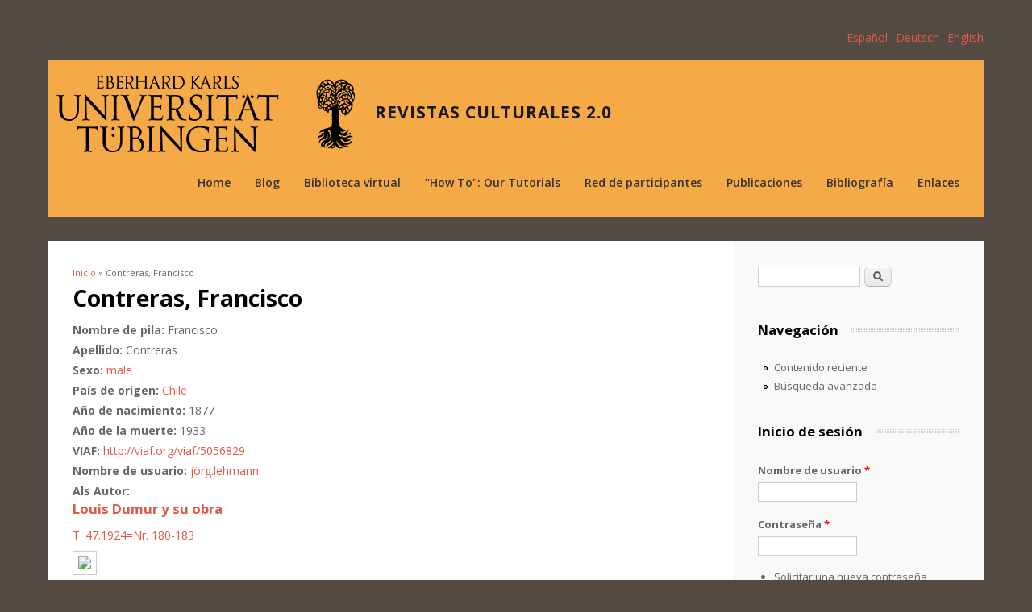

--- FILE ---
content_type: text/html; charset=utf-8
request_url: https://www.revistas-culturales.de/es/personen-zeitschrift/contreras-francisco
body_size: 59400
content:
<!DOCTYPE html>
<html lang="es" dir="ltr"
  xmlns:fb="http://www.facebook.com/2008/fbml"
  xmlns:og="http://ogp.me/ns#"
  xmlns:content="http://purl.org/rss/1.0/modules/content/"
  xmlns:dc="http://purl.org/dc/terms/"
  xmlns:foaf="http://xmlns.com/foaf/0.1/"
  xmlns:rdfs="http://www.w3.org/2000/01/rdf-schema#"
  xmlns:sioc="http://rdfs.org/sioc/ns#"
  xmlns:sioct="http://rdfs.org/sioc/types#"
  xmlns:skos="http://www.w3.org/2004/02/skos/core#"
  xmlns:xsd="http://www.w3.org/2001/XMLSchema#">
<head>
<meta charset="utf-8" />
<meta name="Generator" content="Drupal 7 (http://drupal.org)" />
<link rel="canonical" href="/es/personen-zeitschrift/contreras-francisco" />
<link rel="shortlink" href="/es/node/121668" />
<meta name="viewport" content="width=device-width, initial-scale=1, maximum-scale=1" />
<link rel="shortcut icon" href="https://www.revistas-culturales.de/sites/all/themes/best_responsive/favicon.ico" type="image/vnd.microsoft.icon" />
<title>Contreras, Francisco | Revistas culturales 2.0</title>
<link type="text/css" rel="stylesheet" href="https://www.revistas-culturales.de/sites/default/files/css/css_xE-rWrJf-fncB6ztZfd2huxqgxu4WO-qwma6Xer30m4.css" media="all" />
<link type="text/css" rel="stylesheet" href="https://www.revistas-culturales.de/sites/default/files/css/css_MMpkyOkEKdQkHSkRpEVSK4Z-76PCAVp3lg3pbPp3mMA.css" media="all" />
<link type="text/css" rel="stylesheet" href="https://www.revistas-culturales.de/sites/default/files/css/css_Kwa0UDz4gWMoLxZZ6_LyNA2SBh8u5CnKedaVrxsr7mM.css" media="all" />
<link type="text/css" rel="stylesheet" href="https://www.revistas-culturales.de/sites/default/files/css/css_2-G1_jBxWITetcQz6Ee3xEPKC6zQMWdntuNn2qfCp5Y.css" media="all" />
<script type="text/javascript" src="//code.jquery.com/jquery-1.10.2.min.js"></script>
<script type="text/javascript">
<!--//--><![CDATA[//><!--
window.jQuery || document.write("<script src='/sites/all/modules/jquery_update/replace/jquery/1.10/jquery.min.js'>\x3C/script>")
//--><!]]>
</script>
<script type="text/javascript" src="https://www.revistas-culturales.de/sites/default/files/js/js_Hfha9RCTNm8mqMDLXriIsKGMaghzs4ZaqJPLj2esi7s.js"></script>
<script type="text/javascript" src="https://www.revistas-culturales.de/sites/default/files/js/js_TKiags-xIDNvtX5lXCZhn-CHn5jmCRB1mp74QuH4eH8.js"></script>
<script type="text/javascript" src="https://www.revistas-culturales.de/sites/default/files/js/js_iMrJyICLCZcVswrzNHrCp3g-98tcUiAig6pz66bBdqk.js"></script>
<script type="text/javascript" src="https://www.revistas-culturales.de/sites/default/files/js/js_GPidfaCGJJ103j1qt1xLkg4m0izzp7oXpAMNUw1SRGQ.js"></script>
<script type="text/javascript">
<!--//--><![CDATA[//><!--
jQuery.extend(Drupal.settings, {"basePath":"\/","pathPrefix":"es\/","setHasJsCookie":0,"ajaxPageState":{"theme":"best_responsive","theme_token":"M0lUWysfeKfEef7LdMiOek3Z541hw5LLKTt-QJtwQLo","js":{"sites\/all\/modules\/addthis\/addthis.js":1,"\/\/code.jquery.com\/jquery-1.10.2.min.js":1,"0":1,"misc\/jquery-extend-3.4.0.js":1,"misc\/jquery-html-prefilter-3.5.0-backport.js":1,"misc\/jquery.once.js":1,"misc\/drupal.js":1,"sites\/all\/modules\/custom\/codeheroes_helper\/js\/codeheroes_helper.js":1,"sites\/all\/modules\/custom\/codeheroes_helper\/js\/jquery.smoothZoom.min.js":1,"public:\/\/languages\/es_XjjDAnGF0_rBx-2sqQLd5wSqGPTeVIITKlbB5rhsWYc.js":1,"sites\/all\/themes\/best_responsive\/js\/uniform.js":1,"sites\/all\/themes\/best_responsive\/js\/superfish.js":1,"sites\/all\/themes\/best_responsive\/js\/initialize.js":1,"sites\/all\/themes\/best_responsive\/js\/responsive.js":1},"css":{"modules\/system\/system.base.css":1,"modules\/system\/system.menus.css":1,"modules\/system\/system.messages.css":1,"modules\/system\/system.theme.css":1,"modules\/book\/book.css":1,"sites\/all\/modules\/calendar\/css\/calendar_multiday.css":1,"sites\/all\/modules\/custom\/codeheroes_helper\/css\/codeheroes_helper.css":1,"modules\/comment\/comment.css":1,"sites\/all\/modules\/date\/date_api\/date.css":1,"sites\/all\/modules\/date\/date_popup\/themes\/datepicker.1.7.css":1,"modules\/field\/theme\/field.css":1,"modules\/node\/node.css":1,"modules\/search\/search.css":1,"modules\/user\/user.css":1,"sites\/all\/modules\/views\/css\/views.css":1,"sites\/all\/modules\/ctools\/css\/ctools.css":1,"modules\/locale\/locale.css":1,"sites\/all\/themes\/best_responsive\/style.css":1,"sites\/all\/themes\/best_responsive\/css\/responsive.css":1}},"better_exposed_filters":{"views":{"sammlungen":{"displays":{"page_3":{"filters":[]},"page_1":{"filters":[]},"page_4":{"filters":[]},"page_5":{"filters":[]},"page_6":{"filters":[]},"page_7":{"filters":[]}}}}},"urlIsAjaxTrusted":{"\/es\/personen-zeitschrift\/contreras-francisco":true,"\/es\/personen-zeitschrift\/contreras-francisco?destination=node\/121668":true}});
//--><!]]>
</script>
<!--[if lt IE 9]><script src="/sites/all/themes/best_responsive/js/html5.js"></script><![endif]-->
</head>
<body class="html not-front not-logged-in one-sidebar sidebar-first page-node page-node- page-node-121668 node-type-personen-digitalisate i18n-es">
    <div id="wrap" class="clearfix">
  <div id="header-wrap">
    <div id="pre-header" class="clearfix">
      <div class="region region-pre-header">
  <div id="block-locale-language-content" class="block block-locale">

      
  <div class="content">
    <ul class="language-switcher-locale-url"><li class="es first active"><a href="/es/personen-zeitschrift/contreras-francisco" class="language-link active" xml:lang="es">Español</a></li>
<li class="de"><a href="/de/personen-zeitschrift/contreras-francisco" class="language-link" xml:lang="de">Deutsch</a></li>
<li class="en last"><a href="/en/personen-zeitschrift/contreras-francisco" class="language-link" xml:lang="en">English</a></li>
</ul>  </div>
  
</div> <!-- /.block -->
</div>
 <!-- /.region -->
          </div>
    <header id="header" class="clearfix">
      <div id="logo">
        <div id="site-logo"><a href="/es" title="Inicio">
              <img src="https://www.revistas-culturales.de/sites/all/themes/best_responsive/logo.png" alt="Inicio" />
            </a></div>        <h1 id="site-name">
          <a href="/es" title="Inicio"><span>Revistas culturales 2.0</span></a>
        </h1>
      </div>
      <nav id="navigation" role="navigation">
        <div id="main-menu">
          <ul class="menu"><li class="first leaf"><a href="/es">Home</a></li>
<li class="leaf"><a href="/es/blog" title="">Blog</a></li>
<li class="leaf"><a href="/es/digitale_sammlungen" title="">Biblioteca virtual</a></li>
<li class="leaf"><a href="/es/basic-page/how-our-tutorials">&quot;How To&quot;: Our Tutorials</a></li>
<li class="leaf"><a href="/es/forschungsnetzwerk" title="">Red de participantes</a></li>
<li class="leaf"><a href="/es/publikationen" title="">Publicaciones</a></li>
<li class="expanded"><a href="/es/bibliografie" title="">Bibliografía</a><ul class="menu"><li class="first leaf"><a href="/es/bibliografie/zeitschriften" title="">Revistas</a></li>
<li class="last leaf"><a href="/es/bibliografie/sekundaerliteratur" title="">Literatura secundaria</a></li>
</ul></li>
<li class="last expanded"><a href="/es/linkliste" title="">Enlaces</a><ul class="menu"><li class="first leaf"><a href="/es/link/revistas-culturales-digitalizadas" title="">Revistas culturales digitalizadas</a></li>
<li class="leaf"><a href="/es/link/revistas-culturales-en-general" title="">Revistas culturales en general</a></li>
<li class="last leaf"><a href="/es/link/modernism-modernismo" title="">Modernism/ Modernismo</a></li>
</ul></li>
</ul>        </div>
      </nav>
    </header>
  </div>

  <div id="main-content" class="clearfix">
    
    
        <div id="primary" class="container sidebar-bg clearfix">
      <section id="content" role="main" class="clearfix">
        <div id="breadcrumbs"><h2 class="element-invisible">Se encuentra usted aquí</h2><nav class="breadcrumb"><a href="/es">Inicio</a> » Contreras, Francisco</nav></div>                        <div id="content-wrap">
                    		  <h1 class="page-title">Contreras, Francisco		  		  		  
		  </h1>
		            		  
                                        <div class="region region-content">
  <div id="block-system-main" class="block block-system">

      
  <div class="content">
                        <span property="dc:title" content="Contreras, Francisco" class="rdf-meta element-hidden"></span><span property="sioc:num_replies" content="0" datatype="xsd:integer" class="rdf-meta element-hidden"></span>  
      
    
  <div class="content">
    <div class="field field-name-field-givenname field-type-text field-label-inline clearfix"><div class="field-label">Nombre de pila:&nbsp;</div><div class="field-items"><div class="field-item even">Francisco</div></div></div><div class="field field-name-field-familyname field-type-text field-label-inline clearfix"><div class="field-label">Apellido:&nbsp;</div><div class="field-items"><div class="field-item even">Contreras</div></div></div><div class="field field-name-field-geschlecht field-type-taxonomy-term-reference field-label-inline clearfix"><div class="field-label">Sexo:&nbsp;</div><div class="field-items"><div class="field-item even"><a href="/es/geschlecht/male" typeof="skos:Concept" property="rdfs:label skos:prefLabel">male</a></div></div></div><div class="field field-name-field-land field-type-taxonomy-term-reference field-label-inline clearfix"><div class="field-label">País de origen:&nbsp;</div><div class="field-items"><div class="field-item even"><a href="/es/taxonomy/term/92" typeof="skos:Concept" property="rdfs:label skos:prefLabel">Chile</a></div></div></div><div class="field field-name-field-geburtsjahr field-type-number-integer field-label-inline clearfix"><div class="field-label">Año de nacimiento:&nbsp;</div><div class="field-items"><div class="field-item even">1877</div></div></div><div class="field field-name-field-sterbejahr field-type-number-integer field-label-inline clearfix"><div class="field-label">Año de la muerte:&nbsp;</div><div class="field-items"><div class="field-item even">1933</div></div></div><div class="field field-name-field-viaf field-type-link-field field-label-inline clearfix"><div class="field-label">VIAF:&nbsp;</div><div class="field-items"><div class="field-item even"><a href="http://viaf.org/viaf/5056829" target="_blank">http://viaf.org/viaf/5056829</a></div></div></div><div class="field field-name-field-username-maintainer field-type-entityreference field-label-inline clearfix"><div class="field-label">Nombre de usuario:&nbsp;</div><div class="field-items"><div class="field-item even"><a href="/es/users/j%C3%B6rglehmann">jörg.lehmann</a></div></div></div><div class="field field-name-field-ref-autor field-type-viewfield field-label-above"><div class="field-label">Als Autor:&nbsp;</div><div class="field-items"><div class="field-item even"><div class="view view-sammlungen view-id-sammlungen view-display-id-page_1 view-dom-id-94d467294525ab30fd6d4e39821f8710">
        
  
  
      <div class="view-content">
        <div class="views-row views-row-1 views-row-odd views-row-first">
      <article id="node-280943" class="node node-digitalisat node-teaser clearfix" about="/es/digitalisat/louis-dumur-y-su-obra" typeof="sioc:Item foaf:Document">
        <header>
                    <h2 class="title" ><a href="/es/digitalisat/louis-dumur-y-su-obra">Louis Dumur y su obra</a></h2>
            <span property="dc:title" content="Louis Dumur y su obra" class="rdf-meta element-hidden"></span><span property="sioc:num_replies" content="0" datatype="xsd:integer" class="rdf-meta element-hidden"></span>  
      
          </header>
  
  <div class="content">
    <div class="field field-name-field-parent field-type-entityreference field-label-hidden"><div class="field-items"><div class="field-item even"><a href="/es/digitalisat/t-471924nr-180-183">T. 47.1924=Nr. 180-183</a></div></div></div><div class="field field-name-field-teaserbild field-type-viewfield field-label-hidden"><div class="field-items"><div class="field-item even"><div class="view view-sammlungen view-id-sammlungen view-display-id-page_3 view-dom-id-be2b289b9d1e4f19356a9a09d1845964">
        
  
  
      <div class="view-content">
        <div class="views-row views-row-1 views-row-odd views-row-first views-row-last">
      
  <div class="views-field views-field-field-filemax">        <div class="field-content"><a href="https://www.revistas-culturales.de/es/digitalisat/t-471924nr-180-183"><img class="media_thumbnail" typeof="foaf:Image" src="http://styles/media_thumbnail/http/digital.iai.spk-berlin.de/viewer/content/790124556/1000/0/00000037.jpg?itok=uDTAJ0IN" width="100" height="141" /></a></div>  </div>  </div>
    </div>
  
  
  
  
  
  
</div></div></div></div><div class="field field-name-field-digitalisat-verwalten field-type-viewfield field-label-hidden"><div class="field-items"><div class="field-item even"></div></div></div>  </div>

      <footer>
          </footer>
  
    </article> <!-- /.node -->
  </div>
  <div class="views-row views-row-2 views-row-even">
      <article id="node-281032" class="node node-digitalisat node-teaser clearfix" about="/es/digitalisat/la-tragedia-de-un-hombre-fuerte-por-manuel-g%C3%A1lvez-0" typeof="sioc:Item foaf:Document">
        <header>
                    <h2 class="title" ><a href="/es/digitalisat/la-tragedia-de-un-hombre-fuerte-por-manuel-g%C3%A1lvez-0">La tragedia de un hombre fuerte, por Manuel Gálvez</a></h2>
            <span property="dc:title" content="La tragedia de un hombre fuerte, por Manuel Gálvez" class="rdf-meta element-hidden"></span><span property="sioc:num_replies" content="0" datatype="xsd:integer" class="rdf-meta element-hidden"></span>  
      
          </header>
  
  <div class="content">
    <div class="field field-name-field-parent field-type-entityreference field-label-hidden"><div class="field-items"><div class="field-item even"><a href="/es/digitalisat/t-441923nr-168-171">T. 44.1923=Nr. 168-171</a></div></div></div><div class="field field-name-field-teaserbild field-type-viewfield field-label-hidden"><div class="field-items"><div class="field-item even"><div class="view view-sammlungen view-id-sammlungen view-display-id-page_3 view-dom-id-08bad313f0f454d954906ee26bf4a4bf">
        
  
  
      <div class="view-content">
        <div class="views-row views-row-1 views-row-odd views-row-first views-row-last">
      
  <div class="views-field views-field-field-filemax">        <div class="field-content"><a href="https://www.revistas-culturales.de/es/digitalisat/t-441923nr-168-171"><img class="media_thumbnail" typeof="foaf:Image" src="http://styles/media_thumbnail/http/digital.iai.spk-berlin.de/viewer/content/790025442/1000/0/00000422.jpg?itok=acG7JqWw" width="100" height="141" /></a></div>  </div>  </div>
    </div>
  
  
  
  
  
  
</div></div></div></div><div class="field field-name-field-digitalisat-verwalten field-type-viewfield field-label-hidden"><div class="field-items"><div class="field-item even"></div></div></div>  </div>

      <footer>
          </footer>
  
    </article> <!-- /.node -->
  </div>
  <div class="views-row views-row-3 views-row-odd">
      <article id="node-281679" class="node node-digitalisat node-teaser clearfix" about="/es/digitalisat/sobre-la-obra-cr%C3%ADtica-de-jorge-max-rohde" typeof="sioc:Item foaf:Document">
        <header>
                    <h2 class="title" ><a href="/es/digitalisat/sobre-la-obra-cr%C3%ADtica-de-jorge-max-rohde">Sobre la obra crítica de Jorge Max Rohde</a></h2>
            <span property="dc:title" content="Sobre la obra crítica de Jorge Max Rohde" class="rdf-meta element-hidden"></span><span property="sioc:num_replies" content="0" datatype="xsd:integer" class="rdf-meta element-hidden"></span>  
      
          </header>
  
  <div class="content">
    <div class="field field-name-field-parent field-type-entityreference field-label-hidden"><div class="field-items"><div class="field-item even"><a href="/es/digitalisat/t-491925nr-188-191">T. 49.1925=Nr. 188-191</a></div></div></div><div class="field field-name-field-teaserbild field-type-viewfield field-label-hidden"><div class="field-items"><div class="field-item even"><div class="view view-sammlungen view-id-sammlungen view-display-id-page_3 view-dom-id-dda169db63073635bb0f10742c233044">
        
  
  
      <div class="view-content">
        <div class="views-row views-row-1 views-row-odd views-row-first views-row-last">
      
  <div class="views-field views-field-field-filemax">        <div class="field-content"><a href="https://www.revistas-culturales.de/es/digitalisat/t-491925nr-188-191"><img class="media_thumbnail" typeof="foaf:Image" src="http://styles/media_thumbnail/http/digital.iai.spk-berlin.de/viewer/content/790130920/1000/0/00000378.jpg?itok=c7wZUMRs" width="100" height="141" /></a></div>  </div>  </div>
    </div>
  
  
  
  
  
  
</div></div></div></div><div class="field field-name-field-digitalisat-verwalten field-type-viewfield field-label-hidden"><div class="field-items"><div class="field-item even"></div></div></div>  </div>

      <footer>
          </footer>
  
    </article> <!-- /.node -->
  </div>
  <div class="views-row views-row-4 views-row-even">
      <article id="node-282485" class="node node-digitalisat node-teaser clearfix" about="/es/digitalisat/sue%C3%B1os-maravillados" typeof="sioc:Item foaf:Document">
        <header>
                    <h2 class="title" ><a href="/es/digitalisat/sue%C3%B1os-maravillados">Sueños maravillados</a></h2>
            <span property="dc:title" content="Sueños maravillados" class="rdf-meta element-hidden"></span><span property="sioc:num_replies" content="0" datatype="xsd:integer" class="rdf-meta element-hidden"></span>  
      
          </header>
  
  <div class="content">
    <div class="field field-name-field-subtitle field-type-text field-label-hidden"><div class="field-items"><div class="field-item even">La flor de oro [y] Simple visión</div></div></div><div class="field field-name-field-parent field-type-entityreference field-label-hidden"><div class="field-items"><div class="field-item even"><a href="/es/digitalisat/t-561927nr-215-218">T. 56.1927=Nr. 215-218</a></div></div></div><div class="field field-name-field-teaserbild field-type-viewfield field-label-hidden"><div class="field-items"><div class="field-item even"><div class="view view-sammlungen view-id-sammlungen view-display-id-page_3 view-dom-id-ac27669a2005067be2e11f8a1c000815">
        
  
  
      <div class="view-content">
        <div class="views-row views-row-1 views-row-odd views-row-first views-row-last">
      
  <div class="views-field views-field-field-filemax">        <div class="field-content"><a href="https://www.revistas-culturales.de/es/digitalisat/t-561927nr-215-218"><img class="media_thumbnail" typeof="foaf:Image" src="http://styles/media_thumbnail/http/digital.iai.spk-berlin.de/viewer/content/790169363/1000/0/00000485.jpg?itok=v5sPvDca" width="100" height="141" /></a></div>  </div>  </div>
    </div>
  
  
  
  
  
  
</div></div></div></div><div class="field field-name-field-digitalisat-verwalten field-type-viewfield field-label-hidden"><div class="field-items"><div class="field-item even"></div></div></div>  </div>

      <footer>
          </footer>
  
    </article> <!-- /.node -->
  </div>
  <div class="views-row views-row-5 views-row-odd">
      <article id="node-283170" class="node node-digitalisat node-teaser clearfix" about="/es/digitalisat/enrique-diez-canedo" typeof="sioc:Item foaf:Document">
        <header>
                    <h2 class="title" ><a href="/es/digitalisat/enrique-diez-canedo">Enrique Diez Canedo</a></h2>
            <span property="dc:title" content="Enrique Diez Canedo" class="rdf-meta element-hidden"></span><span property="sioc:num_replies" content="0" datatype="xsd:integer" class="rdf-meta element-hidden"></span>  
      
          </header>
  
  <div class="content">
    <div class="field field-name-field-subtitle field-type-text field-label-hidden"><div class="field-items"><div class="field-item even">El escritor y el hombre</div></div></div><div class="field field-name-field-parent field-type-entityreference field-label-hidden"><div class="field-items"><div class="field-item even"><a href="/es/digitalisat/t-601928nr-227-229">T. 60.1928=Nr. 227-229</a></div></div></div><div class="field field-name-field-teaserbild field-type-viewfield field-label-hidden"><div class="field-items"><div class="field-item even"><div class="view view-sammlungen view-id-sammlungen view-display-id-page_3 view-dom-id-58faa5812db9d55a2e31a6abf443ec7b">
        
  
  
      <div class="view-content">
        <div class="views-row views-row-1 views-row-odd views-row-first views-row-last">
      
  <div class="views-field views-field-field-filemax">        <div class="field-content"><a href="https://www.revistas-culturales.de/es/digitalisat/t-601928nr-227-229"><img class="media_thumbnail" typeof="foaf:Image" src="http://styles/media_thumbnail/http/digital.iai.spk-berlin.de/viewer/content/790173425/1000/0/00000228.jpg?itok=YNAkftqB" width="100" height="141" /></a></div>  </div>  </div>
    </div>
  
  
  
  
  
  
</div></div></div></div><div class="field field-name-field-digitalisat-verwalten field-type-viewfield field-label-hidden"><div class="field-items"><div class="field-item even"></div></div></div>  </div>

      <footer>
          </footer>
  
    </article> <!-- /.node -->
  </div>
  <div class="views-row views-row-6 views-row-even">
      <article id="node-283183" class="node node-digitalisat node-teaser clearfix" about="/es/digitalisat/retratos" typeof="sioc:Item foaf:Document">
        <header>
                    <h2 class="title" ><a href="/es/digitalisat/retratos">Retratos</a></h2>
            <span property="dc:title" content="Retratos" class="rdf-meta element-hidden"></span><span property="sioc:num_replies" content="0" datatype="xsd:integer" class="rdf-meta element-hidden"></span>  
      
          </header>
  
  <div class="content">
    <div class="field field-name-field-parent field-type-entityreference field-label-hidden"><div class="field-items"><div class="field-item even"><a href="/es/digitalisat/t-611928nr-230-232">T. 61.1928=Nr. 230-232</a></div></div></div><div class="field field-name-field-teaserbild field-type-viewfield field-label-hidden"><div class="field-items"><div class="field-item even"><div class="view view-sammlungen view-id-sammlungen view-display-id-page_3 view-dom-id-61d3482967aec4b11424feca56fd020d">
        
  
  
      <div class="view-content">
        <div class="views-row views-row-1 views-row-odd views-row-first views-row-last">
      
  <div class="views-field views-field-field-filemax">        <div class="field-content"><a href="https://www.revistas-culturales.de/es/digitalisat/t-611928nr-230-232"><img class="media_thumbnail" typeof="foaf:Image" src="http://styles/media_thumbnail/http/digital.iai.spk-berlin.de/viewer/content/790173581/1000/0/00000321.jpg?itok=F8Qs5tob" width="100" height="141" /></a></div>  </div>  </div>
    </div>
  
  
  
  
  
  
</div></div></div></div><div class="field field-name-field-digitalisat-verwalten field-type-viewfield field-label-hidden"><div class="field-items"><div class="field-item even"></div></div></div>  </div>

      <footer>
          </footer>
  
    </article> <!-- /.node -->
  </div>
  <div class="views-row views-row-7 views-row-odd">
      <article id="node-283339" class="node node-digitalisat node-teaser clearfix" about="/es/digitalisat/retratos-0" typeof="sioc:Item foaf:Document">
        <header>
                    <h2 class="title" ><a href="/es/digitalisat/retratos-0">Retratos</a></h2>
            <span property="dc:title" content="Retratos" class="rdf-meta element-hidden"></span><span property="sioc:num_replies" content="0" datatype="xsd:integer" class="rdf-meta element-hidden"></span>  
      
          </header>
  
  <div class="content">
    <div class="field field-name-field-parent field-type-entityreference field-label-hidden"><div class="field-items"><div class="field-item even"><a href="/es/digitalisat/t-661929nr-245-247">T. 66.1929=Nr. 245-247</a></div></div></div><div class="field field-name-field-teaserbild field-type-viewfield field-label-hidden"><div class="field-items"><div class="field-item even"><div class="view view-sammlungen view-id-sammlungen view-display-id-page_3 view-dom-id-e5883796085d70954d110869b02c4d83">
        
  
  
      <div class="view-content">
        <div class="views-row views-row-1 views-row-odd views-row-first views-row-last">
      
  <div class="views-field views-field-field-filemax">        <div class="field-content"><a href="https://www.revistas-culturales.de/es/digitalisat/t-661929nr-245-247"><img class="media_thumbnail" typeof="foaf:Image" src="http://styles/media_thumbnail/http/digital.iai.spk-berlin.de/viewer/content/790174871/1000/0/00000157.jpg?itok=7acylqTU" width="100" height="141" /></a></div>  </div>  </div>
    </div>
  
  
  
  
  
  
</div></div></div></div><div class="field field-name-field-digitalisat-verwalten field-type-viewfield field-label-hidden"><div class="field-items"><div class="field-item even"></div></div></div>  </div>

      <footer>
          </footer>
  
    </article> <!-- /.node -->
  </div>
  <div class="views-row views-row-8 views-row-even">
      <article id="node-283952" class="node node-digitalisat node-teaser clearfix" about="/es/digitalisat/de-la-cultura-colonial-al-modernismo" typeof="sioc:Item foaf:Document">
        <header>
                    <h2 class="title" ><a href="/es/digitalisat/de-la-cultura-colonial-al-modernismo">De la cultura colonial al modernismo</a></h2>
            <span property="dc:title" content="De la cultura colonial al modernismo" class="rdf-meta element-hidden"></span><span property="sioc:num_replies" content="0" datatype="xsd:integer" class="rdf-meta element-hidden"></span>  
      
          </header>
  
  <div class="content">
    <div class="field field-name-field-parent field-type-entityreference field-label-hidden"><div class="field-items"><div class="field-item even"><a href="/es/digitalisat/t-701930nr-257-259">T. 70.1930=Nr. 257-259</a></div></div></div><div class="field field-name-field-teaserbild field-type-viewfield field-label-hidden"><div class="field-items"><div class="field-item even"><div class="view view-sammlungen view-id-sammlungen view-display-id-page_3 view-dom-id-2f178b740cb1316e21467c9490b4187f">
        
  
  
      <div class="view-content">
        <div class="views-row views-row-1 views-row-odd views-row-first views-row-last">
      
  <div class="views-field views-field-field-filemax">        <div class="field-content"><a href="https://www.revistas-culturales.de/es/digitalisat/t-701930nr-257-259"><img class="media_thumbnail" typeof="foaf:Image" src="http://styles/media_thumbnail/http/digital.iai.spk-berlin.de/viewer/content/790176025/1000/0/00000030.jpg?itok=Ayv55vSG" width="100" height="141" /></a></div>  </div>  </div>
    </div>
  
  
  
  
  
  
</div></div></div></div><div class="field field-name-field-digitalisat-verwalten field-type-viewfield field-label-hidden"><div class="field-items"><div class="field-item even"></div></div></div>  </div>

      <footer>
          </footer>
  
    </article> <!-- /.node -->
  </div>
  <div class="views-row views-row-9 views-row-odd">
      <article id="node-126413" class="node node-digitalisat node-teaser clearfix" about="/es/digitalisat/los-nuevos-escritores-franceses" typeof="sioc:Item foaf:Document">
        <header>
                    <h2 class="title" ><a href="/es/digitalisat/los-nuevos-escritores-franceses">Los nuevos escritores franceses</a></h2>
            <span property="dc:title" content="Los nuevos escritores franceses" class="rdf-meta element-hidden"></span><span property="sioc:num_replies" content="0" datatype="xsd:integer" class="rdf-meta element-hidden"></span>  
      
          </header>
  
  <div class="content">
    <div class="field field-name-field-subtitle field-type-text field-label-hidden"><div class="field-items"><div class="field-item even">Louis Dumur - Su último libro: &quot;La Escuela del Domingo&quot;</div></div></div><div class="field field-name-field-parent field-type-entityreference field-label-hidden"><div class="field-items"><div class="field-item even"><a href="/es/digitalisat/t-119134">T. 1.1913,4</a></div></div></div><div class="field field-name-field-teaserbild field-type-viewfield field-label-hidden"><div class="field-items"><div class="field-item even"><div class="view view-sammlungen view-id-sammlungen view-display-id-page_3 view-dom-id-adbd780f93cc3d86b5a47b69c7136ef4">
        
  
  
      <div class="view-content">
        <div class="views-row views-row-1 views-row-odd views-row-first views-row-last">
      
  <div class="views-field views-field-field-filemax">        <div class="field-content"><a href="https://www.revistas-culturales.de/es/digitalisat/t-119134"><img class="media_thumbnail" typeof="foaf:Image" src="http://styles/media_thumbnail/http/digital.iai.spk-berlin.de/viewer/content/82794389X/1000/0/00000013.jpg?itok=mfYOomWu" width="100" height="141" /></a></div>  </div>  </div>
    </div>
  
  
  
  
  
  
</div></div></div></div><div class="field field-name-field-digitalisat-verwalten field-type-viewfield field-label-hidden"><div class="field-items"><div class="field-item even"></div></div></div>  </div>

      <footer>
          </footer>
  
    </article> <!-- /.node -->
  </div>
  <div class="views-row views-row-10 views-row-even">
      <article id="node-284166" class="node node-digitalisat node-teaser clearfix" about="/es/digitalisat/georges-duhamel-y-su-%C3%BAltimo-libro" typeof="sioc:Item foaf:Document">
        <header>
                    <h2 class="title" ><a href="/es/digitalisat/georges-duhamel-y-su-%C3%BAltimo-libro">Georges Duhamel y su último libro</a></h2>
            <span property="dc:title" content="Georges Duhamel y su último libro" class="rdf-meta element-hidden"></span><span property="sioc:num_replies" content="0" datatype="xsd:integer" class="rdf-meta element-hidden"></span>  
      
          </header>
  
  <div class="content">
    <div class="field field-name-field-parent field-type-entityreference field-label-hidden"><div class="field-items"><div class="field-item even"><a href="/es/digitalisat/t-691930nr-254-256">T. 69.1930=Nr. 254-256</a></div></div></div><div class="field field-name-field-teaserbild field-type-viewfield field-label-hidden"><div class="field-items"><div class="field-item even"><div class="view view-sammlungen view-id-sammlungen view-display-id-page_3 view-dom-id-daed6873c1fea714a6e68785623c3559">
        
  
  
      <div class="view-content">
        <div class="views-row views-row-1 views-row-odd views-row-first views-row-last">
      
  <div class="views-field views-field-field-filemax">        <div class="field-content"><a href="https://www.revistas-culturales.de/es/digitalisat/t-691930nr-254-256"><img class="media_thumbnail" typeof="foaf:Image" src="http://styles/media_thumbnail/http/digital.iai.spk-berlin.de/viewer/content/79017569X/1000/0/00000253.jpg?itok=Ewqu2KFe" width="100" height="141" /></a></div>  </div>  </div>
    </div>
  
  
  
  
  
  
</div></div></div></div><div class="field field-name-field-digitalisat-verwalten field-type-viewfield field-label-hidden"><div class="field-items"><div class="field-item even"></div></div></div>  </div>

      <footer>
          </footer>
  
    </article> <!-- /.node -->
  </div>
  <div class="views-row views-row-11 views-row-odd">
      <article id="node-126788" class="node node-digitalisat node-teaser clearfix" about="/es/digitalisat/evoluci%C3%B3n-hist%C3%B3rica-de-las-letras-chilenas" typeof="sioc:Item foaf:Document">
        <header>
                    <h2 class="title" ><a href="/es/digitalisat/evoluci%C3%B3n-hist%C3%B3rica-de-las-letras-chilenas">Evolución histórica de las letras chilenas</a></h2>
            <span property="dc:title" content="Evolución histórica de las letras chilenas" class="rdf-meta element-hidden"></span><span property="sioc:num_replies" content="0" datatype="xsd:integer" class="rdf-meta element-hidden"></span>  
      
          </header>
  
  <div class="content">
    <div class="field field-name-field-parent field-type-entityreference field-label-hidden"><div class="field-items"><div class="field-item even"><a href="/es/digitalisat/t-319133">T. 3.1913,3</a></div></div></div><div class="field field-name-field-teaserbild field-type-viewfield field-label-hidden"><div class="field-items"><div class="field-item even"><div class="view view-sammlungen view-id-sammlungen view-display-id-page_3 view-dom-id-a92c4f1a208b97b2ab54d0deaa6adb7c">
        
  
  
      <div class="view-content">
        <div class="views-row views-row-1 views-row-odd views-row-first views-row-last">
      
  <div class="views-field views-field-field-filemax">        <div class="field-content"><a href="https://www.revistas-culturales.de/es/digitalisat/t-319133"><img class="media_thumbnail" typeof="foaf:Image" src="http://styles/media_thumbnail/http/digital.iai.spk-berlin.de/viewer/content/827944128/1000/0/00000025.jpg?itok=d8vRoW50" width="100" height="141" /></a></div>  </div>  </div>
    </div>
  
  
  
  
  
  
</div></div></div></div><div class="field field-name-field-digitalisat-verwalten field-type-viewfield field-label-hidden"><div class="field-items"><div class="field-item even"></div></div></div>  </div>

      <footer>
          </footer>
  
    </article> <!-- /.node -->
  </div>
  <div class="views-row views-row-12 views-row-even">
      <article id="node-284672" class="node node-digitalisat node-teaser clearfix" about="/es/digitalisat/la-geograf%C3%ADa-cordial-de-duhamel" typeof="sioc:Item foaf:Document">
        <header>
                    <h2 class="title" ><a href="/es/digitalisat/la-geograf%C3%ADa-cordial-de-duhamel">La geografía cordial de Duhamel</a></h2>
            <span property="dc:title" content="La geografía cordial de Duhamel" class="rdf-meta element-hidden"></span><span property="sioc:num_replies" content="0" datatype="xsd:integer" class="rdf-meta element-hidden"></span>  
      
          </header>
  
  <div class="content">
    <div class="field field-name-field-parent field-type-entityreference field-label-hidden"><div class="field-items"><div class="field-item even"><a href="/es/digitalisat/t-731931nr-268-271">T. 73.1931=Nr. 268-271</a></div></div></div><div class="field field-name-field-teaserbild field-type-viewfield field-label-hidden"><div class="field-items"><div class="field-item even"><div class="view view-sammlungen view-id-sammlungen view-display-id-page_3 view-dom-id-acc7f6d29eb49b2ab8d11c4a1a725f8f">
        
  
  
      <div class="view-content">
        <div class="views-row views-row-1 views-row-odd views-row-first views-row-last">
      
  <div class="views-field views-field-field-filemax">        <div class="field-content"><a href="https://www.revistas-culturales.de/es/digitalisat/t-731931nr-268-271"><img class="media_thumbnail" typeof="foaf:Image" src="http://styles/media_thumbnail/http/digital.iai.spk-berlin.de/viewer/content/790176807/1000/0/00000046.jpg?itok=uTm7McGp" width="100" height="141" /></a></div>  </div>  </div>
    </div>
  
  
  
  
  
  
</div></div></div></div><div class="field field-name-field-digitalisat-verwalten field-type-viewfield field-label-hidden"><div class="field-items"><div class="field-item even"></div></div></div>  </div>

      <footer>
          </footer>
  
    </article> <!-- /.node -->
  </div>
  <div class="views-row views-row-13 views-row-odd">
      <article id="node-276753" class="node node-digitalisat node-teaser clearfix" about="/es/digitalisat/luna-de-la-patria" typeof="sioc:Item foaf:Document">
        <header>
                    <h2 class="title" ><a href="/es/digitalisat/luna-de-la-patria">Luna de la patria...</a></h2>
            <span property="dc:title" content="Luna de la patria..." class="rdf-meta element-hidden"></span><span property="sioc:num_replies" content="0" datatype="xsd:integer" class="rdf-meta element-hidden"></span>  
      
          </header>
  
  <div class="content">
    <div class="field field-name-field-parent field-type-entityreference field-label-hidden"><div class="field-items"><div class="field-item even"><a href="/es/digitalisat/t-121913nr-54-56">T. 12.1913=Nr. 54-56</a></div></div></div><div class="field field-name-field-teaserbild field-type-viewfield field-label-hidden"><div class="field-items"><div class="field-item even"><div class="view view-sammlungen view-id-sammlungen view-display-id-page_3 view-dom-id-5a755b0d0a58465b12a5dc34e843bc89">
        
  
  
      <div class="view-content">
        <div class="views-row views-row-1 views-row-odd views-row-first views-row-last">
      
  <div class="views-field views-field-field-filemax">        <div class="field-content"><a href="https://www.revistas-culturales.de/es/digitalisat/t-121913nr-54-56"><img class="media_thumbnail" typeof="foaf:Image" src="http://styles/media_thumbnail/http/digital.iai.spk-berlin.de/viewer/content/790453320/1000/0/00000265.jpg?itok=LsvG9U6x" width="100" height="141" /></a></div>  </div>  </div>
    </div>
  
  
  
  
  
  
</div></div></div></div><div class="field field-name-field-digitalisat-verwalten field-type-viewfield field-label-hidden"><div class="field-items"><div class="field-item even"></div></div></div>  </div>

      <footer>
          </footer>
  
    </article> <!-- /.node -->
  </div>
  <div class="views-row views-row-14 views-row-even">
      <article id="node-284715" class="node node-digitalisat node-teaser clearfix" about="/es/digitalisat/retratos-1" typeof="sioc:Item foaf:Document">
        <header>
                    <h2 class="title" ><a href="/es/digitalisat/retratos-1">Retratos</a></h2>
            <span property="dc:title" content="Retratos" class="rdf-meta element-hidden"></span><span property="sioc:num_replies" content="0" datatype="xsd:integer" class="rdf-meta element-hidden"></span>  
      
          </header>
  
  <div class="content">
    <div class="field field-name-field-subtitle field-type-text field-label-hidden"><div class="field-items"><div class="field-item even">Fernand Divoire</div></div></div><div class="field field-name-field-parent field-type-entityreference field-label-hidden"><div class="field-items"><div class="field-item even"><a href="/es/digitalisat/t-711931nr-260-263">T. 71.1931=Nr. 260-263</a></div></div></div><div class="field field-name-field-teaserbild field-type-viewfield field-label-hidden"><div class="field-items"><div class="field-item even"><div class="view view-sammlungen view-id-sammlungen view-display-id-page_3 view-dom-id-1be9ef4a850357629d44c1eb073c5e0f">
        
  
  
      <div class="view-content">
        <div class="views-row views-row-1 views-row-odd views-row-first views-row-last">
      
  <div class="views-field views-field-field-filemax">        <div class="field-content"><a href="https://www.revistas-culturales.de/es/digitalisat/t-711931nr-260-263"><img class="media_thumbnail" typeof="foaf:Image" src="http://styles/media_thumbnail/http/digital.iai.spk-berlin.de/viewer/content/790176394/1000/0/00000402.jpg?itok=rhvHVqDr" width="100" height="141" /></a></div>  </div>  </div>
    </div>
  
  
  
  
  
  
</div></div></div></div><div class="field field-name-field-digitalisat-verwalten field-type-viewfield field-label-hidden"><div class="field-items"><div class="field-item even"></div></div></div>  </div>

      <footer>
          </footer>
  
    </article> <!-- /.node -->
  </div>
  <div class="views-row views-row-15 views-row-odd">
      <article id="node-276830" class="node node-digitalisat node-teaser clearfix" about="/es/digitalisat/poes%C3%ADas-38" typeof="sioc:Item foaf:Document">
        <header>
                    <h2 class="title" ><a href="/es/digitalisat/poes%C3%ADas-38">Poesías</a></h2>
            <span property="dc:title" content="Poesías" class="rdf-meta element-hidden"></span><span property="sioc:num_replies" content="0" datatype="xsd:integer" class="rdf-meta element-hidden"></span>  
      
          </header>
  
  <div class="content">
    <div class="field field-name-field-subtitle field-type-text field-label-hidden"><div class="field-items"><div class="field-item even">Jacintos [y] Cantiga</div></div></div><div class="field field-name-field-parent field-type-entityreference field-label-hidden"><div class="field-items"><div class="field-item even"><a href="/es/digitalisat/t-161914nr-66-68">T. 16.1914=Nr. 66-68</a></div></div></div><div class="field field-name-field-teaserbild field-type-viewfield field-label-hidden"><div class="field-items"><div class="field-item even"><div class="view view-sammlungen view-id-sammlungen view-display-id-page_3 view-dom-id-4ac00f5abb39598bae26d3d0532c825c">
        
  
  
      <div class="view-content">
        <div class="views-row views-row-1 views-row-odd views-row-first views-row-last">
      
  <div class="views-field views-field-field-filemax">        <div class="field-content"><a href="https://www.revistas-culturales.de/es/digitalisat/t-161914nr-66-68"><img class="media_thumbnail" typeof="foaf:Image" src="http://styles/media_thumbnail/http/digital.iai.spk-berlin.de/viewer/content/789864339/1000/0/00000229.jpg?itok=11rta8sg" width="100" height="141" /></a></div>  </div>  </div>
    </div>
  
  
  
  
  
  
</div></div></div></div><div class="field field-name-field-digitalisat-verwalten field-type-viewfield field-label-hidden"><div class="field-items"><div class="field-item even"></div></div></div>  </div>

      <footer>
          </footer>
  
    </article> <!-- /.node -->
  </div>
  <div class="views-row views-row-16 views-row-even">
      <article id="node-285017" class="node node-digitalisat node-teaser clearfix" about="/es/digitalisat/retratos-2" typeof="sioc:Item foaf:Document">
        <header>
                    <h2 class="title" ><a href="/es/digitalisat/retratos-2">Retratos</a></h2>
            <span property="dc:title" content="Retratos" class="rdf-meta element-hidden"></span><span property="sioc:num_replies" content="0" datatype="xsd:integer" class="rdf-meta element-hidden"></span>  
      
          </header>
  
  <div class="content">
    <div class="field field-name-field-parent field-type-entityreference field-label-hidden"><div class="field-items"><div class="field-item even"><a href="/es/digitalisat/t-741932nr-272-275">T. 74.1932=Nr. 272-275</a></div></div></div><div class="field field-name-field-teaserbild field-type-viewfield field-label-hidden"><div class="field-items"><div class="field-item even"><div class="view view-sammlungen view-id-sammlungen view-display-id-page_3 view-dom-id-d4df8c0a4bb586085bebe3be1cfdfed1">
        
  
  
      <div class="view-content">
        <div class="views-row views-row-1 views-row-odd views-row-first views-row-last">
      
  <div class="views-field views-field-field-filemax">        <div class="field-content"><a href="https://www.revistas-culturales.de/es/digitalisat/t-741932nr-272-275"><img class="media_thumbnail" typeof="foaf:Image" src="http://styles/media_thumbnail/http/digital.iai.spk-berlin.de/viewer/content/790177560/1000/0/00000009.jpg?itok=i2YeJQt8" width="100" height="141" /></a></div>  </div>  </div>
    </div>
  
  
  
  
  
  
</div></div></div></div><div class="field field-name-field-digitalisat-verwalten field-type-viewfield field-label-hidden"><div class="field-items"><div class="field-item even"></div></div></div>  </div>

      <footer>
          </footer>
  
    </article> <!-- /.node -->
  </div>
  <div class="views-row views-row-17 views-row-odd">
      <article id="node-277305" class="node node-digitalisat node-teaser clearfix" about="/es/digitalisat/el-sue%C3%B1o-del-castillo" typeof="sioc:Item foaf:Document">
        <header>
                    <h2 class="title" ><a href="/es/digitalisat/el-sue%C3%B1o-del-castillo">El sueño del castillo</a></h2>
            <span property="dc:title" content="El sueño del castillo" class="rdf-meta element-hidden"></span><span property="sioc:num_replies" content="0" datatype="xsd:integer" class="rdf-meta element-hidden"></span>  
      
          </header>
  
  <div class="content">
    <div class="field field-name-field-parent field-type-entityreference field-label-hidden"><div class="field-items"><div class="field-item even"><a href="/es/digitalisat/t-261917nr-97-100">T. 26.1917=Nr. 97-100</a></div></div></div><div class="field field-name-field-teaserbild field-type-viewfield field-label-hidden"><div class="field-items"><div class="field-item even"><div class="view view-sammlungen view-id-sammlungen view-display-id-page_3 view-dom-id-3c139346cd30f73e82e32ceb9ffb0b58">
        
  
  
      <div class="view-content">
        <div class="views-row views-row-1 views-row-odd views-row-first views-row-last">
      
  <div class="views-field views-field-field-filemax">        <div class="field-content"><a href="https://www.revistas-culturales.de/es/digitalisat/t-261917nr-97-100"><img class="media_thumbnail" typeof="foaf:Image" src="http://styles/media_thumbnail/http/digital.iai.spk-berlin.de/viewer/content/78986679X/1000/0/00000257.jpg?itok=EroYBEaN" width="100" height="141" /></a></div>  </div>  </div>
    </div>
  
  
  
  
  
  
</div></div></div></div><div class="field field-name-field-digitalisat-verwalten field-type-viewfield field-label-hidden"><div class="field-items"><div class="field-item even"></div></div></div>  </div>

      <footer>
          </footer>
  
    </article> <!-- /.node -->
  </div>
  <div class="views-row views-row-18 views-row-even">
      <article id="node-277964" class="node node-digitalisat node-teaser clearfix" about="/es/digitalisat/le%C3%B3n-bocquet" typeof="sioc:Item foaf:Document">
        <header>
                    <h2 class="title" ><a href="/es/digitalisat/le%C3%B3n-bocquet">León Bocquet</a></h2>
            <span property="dc:title" content="León Bocquet" class="rdf-meta element-hidden"></span><span property="sioc:num_replies" content="0" datatype="xsd:integer" class="rdf-meta element-hidden"></span>  
      
          </header>
  
  <div class="content">
    <div class="field field-name-field-parent field-type-entityreference field-label-hidden"><div class="field-items"><div class="field-item even"><a href="/es/digitalisat/t-291918nr-109-112">T. 29.1918=Nr. 109-112</a></div></div></div><div class="field field-name-field-teaserbild field-type-viewfield field-label-hidden"><div class="field-items"><div class="field-item even"><div class="view view-sammlungen view-id-sammlungen view-display-id-page_3 view-dom-id-537bca4b436d7848035f4b39889c0258">
        
  
  
      <div class="view-content">
        <div class="views-row views-row-1 views-row-odd views-row-first views-row-last">
      
  <div class="views-field views-field-field-filemax">        <div class="field-content"><a href="https://www.revistas-culturales.de/es/digitalisat/t-291918nr-109-112"><img class="media_thumbnail" typeof="foaf:Image" src="http://styles/media_thumbnail/http/digital.iai.spk-berlin.de/viewer/content/789983206/1000/0/00000162.jpg?itok=XwI1r1as" width="100" height="141" /></a></div>  </div>  </div>
    </div>
  
  
  
  
  
  
</div></div></div></div><div class="field field-name-field-digitalisat-verwalten field-type-viewfield field-label-hidden"><div class="field-items"><div class="field-item even"></div></div></div>  </div>

      <footer>
          </footer>
  
    </article> <!-- /.node -->
  </div>
  <div class="views-row views-row-19 views-row-odd">
      <article id="node-279469" class="node node-digitalisat node-teaser clearfix" about="/es/digitalisat/la-lechuza" typeof="sioc:Item foaf:Document">
        <header>
                    <h2 class="title" ><a href="/es/digitalisat/la-lechuza">La lechuza</a></h2>
            <span property="dc:title" content="La lechuza" class="rdf-meta element-hidden"></span><span property="sioc:num_replies" content="0" datatype="xsd:integer" class="rdf-meta element-hidden"></span>  
      
          </header>
  
  <div class="content">
    <div class="field field-name-field-parent field-type-entityreference field-label-hidden"><div class="field-items"><div class="field-item even"><a href="/es/digitalisat/t-391921nr-148-151">T. 39.1921=Nr. 148-151</a></div></div></div><div class="field field-name-field-teaserbild field-type-viewfield field-label-hidden"><div class="field-items"><div class="field-item even"><div class="view view-sammlungen view-id-sammlungen view-display-id-page_3 view-dom-id-fbd32ea069acff2a85deb8c639ae6143">
        
  
  
      <div class="view-content">
        <div class="views-row views-row-1 views-row-odd views-row-first views-row-last">
      
  <div class="views-field views-field-field-filemax">        <div class="field-content"><a href="https://www.revistas-culturales.de/es/digitalisat/t-391921nr-148-151"><img class="media_thumbnail" typeof="foaf:Image" src="http://styles/media_thumbnail/http/digital.iai.spk-berlin.de/viewer/content/790018853/1000/0/00000176.jpg?itok=yKAg8PX2" width="100" height="141" /></a></div>  </div>  </div>
    </div>
  
  
  
  
  
  
</div></div></div></div><div class="field field-name-field-digitalisat-verwalten field-type-viewfield field-label-hidden"><div class="field-items"><div class="field-item even"></div></div></div>  </div>

      <footer>
          </footer>
  
    </article> <!-- /.node -->
  </div>
  <div class="views-row views-row-20 views-row-even views-row-last">
      <article id="node-280752" class="node node-digitalisat node-teaser clearfix" about="/es/digitalisat/rafael-alberto-arrieta" typeof="sioc:Item foaf:Document">
        <header>
                    <h2 class="title" ><a href="/es/digitalisat/rafael-alberto-arrieta">Rafael Alberto Arrieta</a></h2>
            <span property="dc:title" content="Rafael Alberto Arrieta" class="rdf-meta element-hidden"></span><span property="sioc:num_replies" content="0" datatype="xsd:integer" class="rdf-meta element-hidden"></span>  
      
          </header>
  
  <div class="content">
    <div class="field field-name-field-parent field-type-entityreference field-label-hidden"><div class="field-items"><div class="field-item even"><a href="/es/digitalisat/t-461924nr-176-179">T. 46.1924=Nr. 176-179</a></div></div></div><div class="field field-name-field-teaserbild field-type-viewfield field-label-hidden"><div class="field-items"><div class="field-item even"><div class="view view-sammlungen view-id-sammlungen view-display-id-page_3 view-dom-id-4c9f69b7bf720dee68aca9f165333953">
        
  
  
      <div class="view-content">
        <div class="views-row views-row-1 views-row-odd views-row-first views-row-last">
      
  <div class="views-field views-field-field-filemax">        <div class="field-content"><a href="https://www.revistas-culturales.de/es/digitalisat/t-461924nr-176-179"><img class="media_thumbnail" typeof="foaf:Image" src="http://styles/media_thumbnail/http/digital.iai.spk-berlin.de/viewer/content/790026430/1000/0/00000445.jpg?itok=-X4PwIW1" width="100" height="141" /></a></div>  </div>  </div>
    </div>
  
  
  
  
  
  
</div></div></div></div><div class="field field-name-field-digitalisat-verwalten field-type-viewfield field-label-hidden"><div class="field-items"><div class="field-item even"></div></div></div>  </div>

      <footer>
          </footer>
  
    </article> <!-- /.node -->
  </div>
    </div>
  
  
  
  
  
  
</div></div></div></div><div class="field field-name-field-ref-associated field-type-viewfield field-label-above"><div class="field-label">Als Associated Name:&nbsp;</div><div class="field-items"><div class="field-item even"><div class="view view-sammlungen view-id-sammlungen view-display-id-page_4 view-dom-id-deffa1ecef1f115b19f531b36be84a07">
        
  
  
  
  
  
  
  
  
</div></div></div></div><div class="field field-name-field-ref-translator field-type-viewfield field-label-above"><div class="field-label">Como traductor:&nbsp;</div><div class="field-items"><div class="field-item even"><div class="view view-sammlungen view-id-sammlungen view-display-id-page_5 view-dom-id-dae436bb00dc6695a594c4ec3644dbac">
        
  
  
  
  
  
  
  
  
</div></div></div></div><div class="field field-name-field-ref-editor field-type-viewfield field-label-above"><div class="field-label">Als Editor:&nbsp;</div><div class="field-items"><div class="field-item even"><div class="view view-sammlungen view-id-sammlungen view-display-id-page_6 view-dom-id-8cbcc0fdc3e07ef8891bc8afc704a6fc">
        
  
  
  
  
  
  
  
  
</div></div></div></div><div class="field field-name-field-ref-honoree field-type-viewfield field-label-above"><div class="field-label">Als Honoree:&nbsp;</div><div class="field-items"><div class="field-item even"><div class="view view-sammlungen view-id-sammlungen view-display-id-page_7 view-dom-id-745295a34aa28aefd0174d73587359e1">
        
  
  
  
  
  
  
  
  
</div></div></div></div>  </div>

      <footer>
          </footer>
  
    </div>
  
</div> <!-- /.block -->
</div>
 <!-- /.region -->
        </div>
      </section>
              <aside id="sidebar" role="complementary">
          <div class="region region-sidebar-first">
  <div id="block-search-form" class="block block-search">

      
  <div class="content">
    <form action="/es/personen-zeitschrift/contreras-francisco" method="post" id="search-block-form" accept-charset="UTF-8"><div><div class="container-inline">
      <h2 class="element-invisible">Formulario de búsqueda</h2>
    <div class="form-item form-type-textfield form-item-search-block-form">
  <label class="element-invisible" for="edit-search-block-form--2">Buscar </label>
 <input title="Escriba lo que quiere buscar." type="text" id="edit-search-block-form--2" name="search_block_form" value="" size="15" maxlength="128" class="form-text" />
</div>
<div class="form-actions form-wrapper" id="edit-actions"><input type="submit" id="edit-submit" name="op" value="Buscar" class="form-submit" /></div><input type="hidden" name="form_build_id" value="form-zDy0HxxyLjdI8X_WFJSGLswwO4LradpITSUQfzBqaOg" />
<input type="hidden" name="form_id" value="search_block_form" />
</div>
</div></form>  </div>
  
</div> <!-- /.block -->
<div id="block-system-navigation" class="block block-system block-menu">

        <h2 ><span>Navegación</span></h2>
    
  <div class="content">
    <ul class="menu"><li class="first leaf"><a href="/es/tracker">Contenido reciente</a></li>
<li class="last leaf"><a href="/es/search/node" title="">Búsqueda avanzada</a></li>
</ul>  </div>
  
</div> <!-- /.block -->
<div id="block-user-login" class="block block-user">

        <h2 ><span>Inicio de sesión</span></h2>
    
  <div class="content">
    <form action="/es/personen-zeitschrift/contreras-francisco?destination=node/121668" method="post" id="user-login-form" accept-charset="UTF-8"><div><div class="form-item form-type-textfield form-item-name">
  <label for="edit-name">Nombre de usuario <span class="form-required" title="Este campo es obligatorio.">*</span></label>
 <input type="text" id="edit-name" name="name" value="" size="15" maxlength="60" class="form-text required" />
</div>
<div class="form-item form-type-password form-item-pass">
  <label for="edit-pass">Contraseña <span class="form-required" title="Este campo es obligatorio.">*</span></label>
 <input type="password" id="edit-pass" name="pass" size="15" maxlength="128" class="form-text required" />
</div>
<div class="item-list"><ul><li class="first last"><a href="/es/user/password" title="Solicitar nueva contrasena por correo electronico.">Solicitar una nueva contraseña</a></li>
</ul></div><input type="hidden" name="form_build_id" value="form-9tMvuCK_ZxCVRYAeDWm4miDlsVpzV1GFSVZNsquxcPw" />
<input type="hidden" name="form_id" value="user_login_block" />
<div class="form-actions form-wrapper" id="edit-actions--2"><input type="submit" id="edit-submit--2" name="op" value="Iniciar sesión" class="form-submit" /></div></div></form>  </div>
  
</div> <!-- /.block -->
</div>
 <!-- /.region -->
        </aside> 
          </div>

    <div class="clear"></div>
  </div>

      <footer id="footer-bottom">
      <div id="footer-area" class="clearfix">
                  <div id="footer-block-wrap" class="clearfix">
            <div class="footer-block">
              <div class="region region-footer-first">
  <div id="block-block-2" class="block block-block">

        <h2 ><span>Enlaces</span></h2>
    
  <div class="content">
    <ul><li><a href="https://www.romanistik.uni-tuebingen.de/home.html">Romanisches Seminar der Universität Tübingen</a></li><li><a href="http://www.uni-tuebingen.de/">Eberhard Karls Universität Tübingen</a></li></ul>  </div>
  
</div> <!-- /.block -->
</div>
 <!-- /.region -->
              </div>                        <div class="footer-block remove-margin">
              <div class="region region-footer-third">
  <div id="block-menu-menu-footer-menu" class="block block-menu">

        <h2 ><span>Informaciónes</span></h2>
    
  <div class="content">
    <ul class="menu"><li class="first last leaf"><a href="/es/basic-page/impressum">Aviso legal</a></li>
</ul>  </div>
  
</div> <!-- /.block -->
</div>
 <!-- /.region -->
              </div>          </div>
          <div class="clear"></div>
        
        <div class="region region-footer">
  <div id="block-block-4" class="block block-block">

        <h2 ><span>Cooperaciónes</span></h2>
    
  <div class="content">
    <ul><li><a href="http://www.iai.spk-berlin.de/startseite.html">Ibero-Amerikanisches Institut - Preußischer Kulturbesitz, Berlin</a></li><li><a href="https://www.uoc.edu/portal/ca/index.html">Universitat Oberta de Catalunya</a></li></ul><p> </p><p><a href="https://www.iai.spk-berlin.de"><img alt="IAI Logo" class="media-element file-media-original" data-delta="5" typeof="foaf:Image" src="https://www.revistas-culturales.de/sites/default/files/iai_logo_200.png" width="200" height="100" title="" /></a><a href="https://www.uoc.edu/portal/ca/index.html"><img alt="Logo UOC" style="margin-left: 50px; margin-right: 50px;" class="media-element file-media-original" data-delta="6" typeof="foaf:Image" src="https://www.revistas-culturales.de/sites/default/files/logo-uoc-100.png" width="135" height="100" title="" /></a></p>  </div>
  
</div> <!-- /.block -->
</div>
 <!-- /.region -->
		<div style="clear:both;"> </div>
		<div class="logo_isla">
          <a href="https://www.romanistik.uni-tuebingen.de">
            <img src="/sites/all/themes/best_responsive/logo.png" alt="Logo Universität Tübingen"></img>
          </a>
        </div>
      </div>

    </footer>
  
  <div id="copyright">
    &copy; 2026, <a href="http://www.uni-tuebingen.de/fakultaeten/philosophische-fakultaet/fachbereiche/neuphilologie/romanisches-seminar/home.html">Romanisches Seminar der Universität Tübingen</a></a>
  </div>
</div>  <script type="text/javascript" src="https://www.revistas-culturales.de/sites/default/files/js/js_MLVgtzZ1ORq9krYqkeOsRay6ou_T-0QZytivuM9tTT8.js"></script>
</body>
</html>